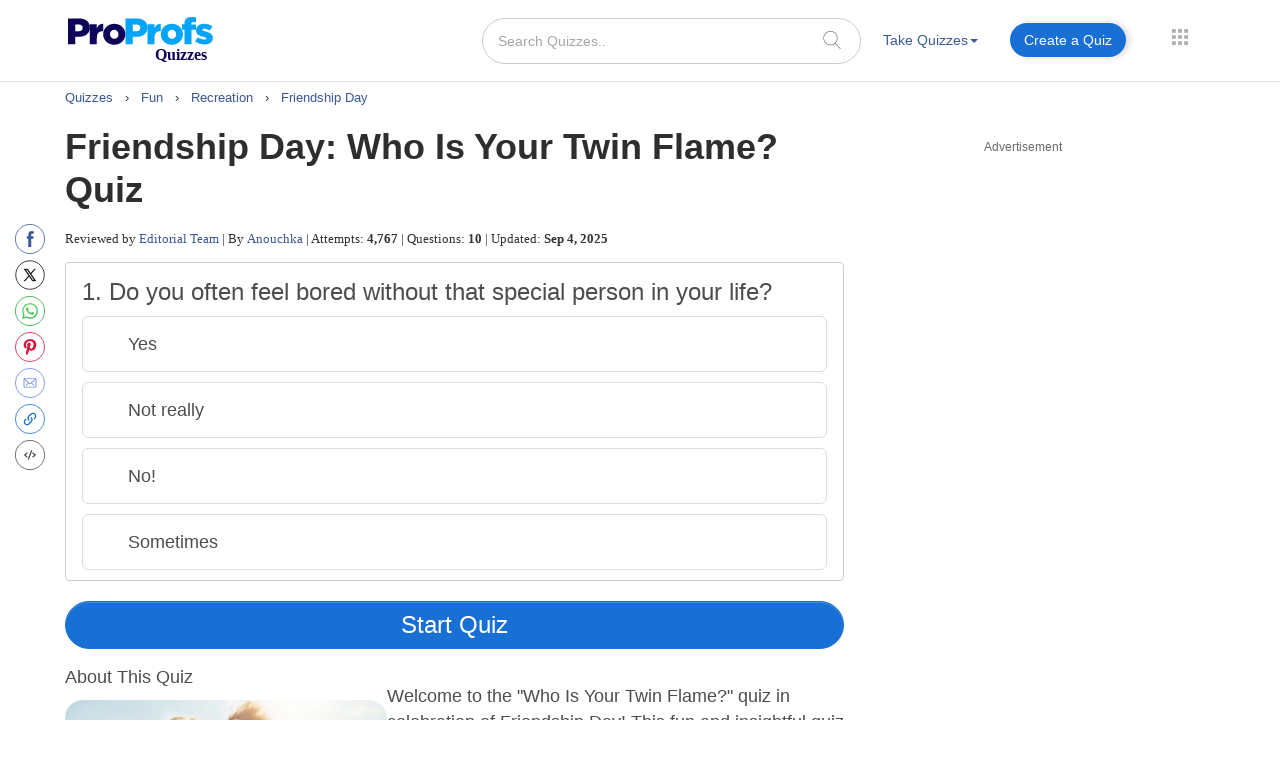

--- FILE ---
content_type: application/javascript; charset=utf-8
request_url: https://scripts.pubnation.com/tags/3585/2b1ac5598ac6165af95e.min.js
body_size: 3979
content:
"use strict";(self.mvWrapperJsonp=self.mvWrapperJsonp||[]).push([[3585,3937],{2036:(e,t,i)=>{i.d(t,{E:()=>o});var s=i(8417),r=i(7692),a=Object.getPrototypeOf,n=Reflect.get;const o=(e,t)=>class t extends e{constructor(e,t){super(e,t)}adunits(){return e=this,o=null,d=function*(){const e=yield(o=t.prototype,d=this,l="adunits",n(a(o),l,d)).call(this);var o,d,l;if(!this.model.mv_native_enabled&&!(0,r.OO)("test","nativeTestAd")&&!(0,r.OO)("test","nativeTestVideoAd"))return e;const[{buildRequestFromTemplate:u},{getTemplate:h}]=yield Promise.all([i.e(7230).then(i.bind(i,7230)),i.e(1796).then(i.bind(i,1796))]),c=h(this),m=(0,s.O)(this.model.bidRequests.native);m.map((e=>{e.isNative=!0}));const p=u(c);return[...e,{code:this.id,bids:m,mediaTypes:{native:p}}]},new Promise(((t,i)=>{var s=e=>{try{a(d.next(e))}catch(e){i(e)}},r=e=>{try{a(d.throw(e))}catch(e){i(e)}},a=e=>e.done?t(e.value):Promise.resolve(e.value).then(s,r);a((d=d.apply(e,o)).next())}));var e,o,d}}},2214:(e,t,i)=>{i.d(t,{j:()=>s});class s{}s.AdhesionHasBeenClosed=!1,s.UvPHasBeenClosed=!1},3390:(e,t,i)=>{i.d(t,{_:()=>s});class s{constructor(e){this.slot=e}meetsIBVCriteria(){return this.slot.meetsOutstreamCriteria()}ibvSizes(){return this.slot.sizes}}},3585:(e,t,i)=>{i.r(t),i.d(t,{SidebarBtf:()=>j});var s,r,a,n,o,d=i(3937),l=i(8117),u=i(7830),h=i(2036),c=i(4461),m=i(3390),p=i(9034),v=i(2214),b=Object.create,f=Object.defineProperty,g=Object.getOwnPropertyDescriptor,y=(e,t)=>(t=Symbol[e])?t:Symbol.for("Symbol."+e),S=e=>{throw TypeError(e)},w=(e,t)=>f(e,"name",{value:t,configurable:!0}),O=["class","method","getter","setter","accessor","field","value","get","set"],_=e=>void 0!==e&&"function"!=typeof e?S("Function expected"):e,A=(e,t,i,s,r)=>({kind:O[e],name:t,metadata:s,addInitializer:e=>i._?S("Already initialized"):r.push(_(e||null))}),k=(e,t)=>{return i=t,s=y("metadata"),r=e[3],s in i?f(i,s,{enumerable:!0,configurable:!0,writable:!0,value:r}):i[s]=r;var i,s,r},C=(e,t,i)=>t.has(e)||S("Cannot "+i),T=(e,t)=>Object(t)!==t?S('Cannot use the "in" operator on this value'):e.has(t),P=(e,t,i)=>(C(e,t,"read from private field"),i?i.call(e):t.get(e)),x=(e,t,i,s)=>(C(e,t,"write to private field"),s?s.call(e,i):t.set(e,i),i),z=(e,t,i)=>(C(e,t,"access private method"),i);s=[u.L,h.E];class j extends(a=d.Sidebar){constructor(e,t){super(e,t),this.slotName="sticky_sidebar",this.maxOutstreamWidth=300,this.ibvConfig=new m._(this),this.outstreamPlacement=p.W.floating,this.adUnitId="sidebar_btf",this.refreshTime=l.c_,this.lazy=!0,this.ibvConfig.ibvSizes=()=>[[1,1],[300,250]]}sizeContainersLogic(){super.sizeContainersLogic();const e=document.getElementById(`${this.adUnitId}_placeholder`);if(!e)return;let t=Number(this.height)+15;this.adType===c.eQ.prebidNative&&(t=615),e.style.height=`${t}px`}meetsOutstreamCriteria(){if(this.model.universal_player_desktop&&!v.j.UvPHasBeenClosed)return!1;return"off"!==this.model.outstream_density}validateDensity(){return!0}}((e,t,i,s)=>{for(var r=0,a=e[t>>1],n=a&&a.length;r<n;r++)1&t?a[r].call(i):s=a[r].call(i,s)})(r=[,,,b(null!=(o=null==(n=a)?void 0:n[y("metadata")])?o:null)],1,j=((e,t,i,s,r,a)=>{var n,o,d,l,u,h=7&t,c=!!(8&t),m=!!(16&t),p=h>3?e.length+1:h?c?1:2:0,v=O[h+5],b=h>3&&(e[p-1]=[]),y=e[p]||(e[p]=[]),C=h&&(!m&&!c&&(r=r.prototype),h<5&&(h>3||!m)&&g(h<4?r:{get[i](){return P(this,a)},set[i](e){return x(this,a,e)}},i));h?m&&h<4&&w(a,(h>2?"set ":h>1?"get ":"")+i):w(r,i);for(var j=s.length-1;j>=0;j--)l=A(h,i,d={},e[3],y),h&&(l.static=c,l.private=m,u=l.access={has:m?e=>T(r,e):e=>i in e},3^h&&(u.get=m?e=>(1^h?P:z)(e,r,4^h?a:C.get):e=>e[i]),h>2&&(u.set=m?(e,t)=>x(e,r,t,4^h?a:C.set):(e,t)=>e[i]=t)),o=(0,s[j])(h?h<4?m?a:C[v]:h>4?void 0:{get:C.get,set:C.set}:r,l),d._=1,4^h||void 0===o?_(o)&&(h>4?b.unshift(o):h?m?a=o:C[v]=o:r=o):"object"!=typeof o||null===o?S("Object expected"):(_(n=o.get)&&(C.get=n),_(n=o.set)&&(C.set=n),_(n=o.init)&&b.unshift(n));return h||k(e,r),C&&f(r,i,C),m?4^h?a:C:r})(r,0,"SidebarBtf",s,j))},3937:(e,t,i)=>{i.r(t),i.d(t,{Sidebar:()=>l,retrySidebarRender:()=>u});var s=i(8117),r=i(8512),a=i(6391),n=i(6293),o=i(1352),d=i(4429);class l extends o.DX{constructor(e,t,i=r.g,s=a.p){super(e,t),this.windowSize=i,this.device=s,this.slotName="sidebar",this.adUnitId="sidebar",this._offset=10,this._sizes=this.adSizes,this.setWidthBasedSettings(),this.setRefreshableSettings()}get offset(){return this._offset}validate({model:e,windowSize:t}=this){const i=!0;return e.sidebar_minimum_width?super.validate()&&t.width>=e.sidebar_minimum_width&&i:super.validate()&&i}setRefreshableSettings({adUnitId:e}=this){"sidebar_btf"===e&&(this.refreshTime=s.c_)}setWidthBasedSettings({model:e}=this){e.sidebar_minimum_width||(this.lazy=!0,this.hasUnsuitableStickyConditions()&&(this.stickyConfig.isSticky=!1))}hasUnsuitableStickyConditions({windowSize:e,device:t}=this){return e.width<s.O8||t.isMobileOrTablet}get adSizes(){let e=[[300,250],[300,600],[160,600],[120,600]];return this.isSidebar336Wide()&&e.push([336,280]),"SidebarBtf"!==this.type&&"SidebarBtfStacked"!==this.type&&"GutterAtf"!==this.type||(e=this.validateSidebarAdunitSizes(this.model)),e}validateSidebarAdunitSizes(e){const t=this.getTotalStickyHeight(e.sidebar_btf_sticky_offset),i=r.g.height-t;let s;s=i>=1050?[[300,250],[300,600],[160,600],[300,1050],[120,600]]:i>=600?[[300,250],[300,600],[160,600],[120,600]]:[[300,250]];return this.isSidebar336Wide()&&i>=280&&s.push([336,280]),s}isSidebar336Wide(){const e=this.getTargetParent();let t=!1;if(e){t=(0,n.A)(e)>=336}return t}getTotalStickyHeight(e){var t,i;let s=0;const r=!!window.growMe;s+=0===e?0:e||(r?70:10);s+=a.p.isMobileOrTablet&&(null==(t=window.GrowMeSite)?void 0:t.siteConfig.recsScrollCarouselMobile)||!a.p.isMobileOrTablet&&(null==(i=window.GrowMeSite)?void 0:i.siteConfig.recsScrollCarouselDesktop)?60:0;const n=d.A.all().find((e=>"Adhesion"===e.type));s+=!(!n||!n.wrapper)?100:0;const o=!!document.querySelector(".mv-video-target"),l=this.model.universal_player_desktop;return s+=o?210:l?169:0,s}centerSlotOnSmallDevices(){}}function u(){const e=document.querySelectorAll(`[${s.Sm}-sidebarbtf=invalid], \n    [${s.Sm}-sidebaratf=invalid], \n    [${s.Sm}-sidebarbtfstacked=invalid]`);e.length>0&&e.forEach((e=>{e.removeAttribute(`${s.Sm}-sidebarbtf`),e.removeAttribute(`${s.Sm}-sidebaratf`),e.removeAttribute(`${s.Sm}-sidebarbtfstacked`)}))}},7830:(e,t,i)=>{i.d(t,{L:()=>w});var s=i(6391),r=i(6944),a=i(9943),n=i(7692),o=i(721),d=i(7833),l=i(2445),u=i(9344),h=i(8417),c=i(830),m=i(6030),p=Object.getPrototypeOf,v=Reflect.get,b=(e,t)=>(t=Symbol[e])?t:Symbol.for("Symbol."+e),f=(e,t,i)=>v(p(e),i,t),g=(e,t,i)=>new Promise(((s,r)=>{var a=e=>{try{o(i.next(e))}catch(e){r(e)}},n=e=>{try{o(i.throw(e))}catch(e){r(e)}},o=e=>e.done?s(e.value):Promise.resolve(e.value).then(a,n);o((i=i.apply(e,t)).next())})),y=(e,t,i)=>(t=e[b("asyncIterator")])?t.call(e):(e=e[b("iterator")](),t={},(i=(i,s)=>(s=e[i])&&(t[i]=t=>new Promise(((i,r,a)=>(t=s.call(e,t),a=t.done,Promise.resolve(t.value).then((e=>i({value:e,done:a})),r))))))("next"),i("return"),t);const S="debug"===(0,n.qn)("loglevel",window.location.search)?"https://imasdk.googleapis.com/js/sdkloader/ima3_debug.js":"https://imasdk.googleapis.com/js/sdkloader/ima3.js";function w(e,t){return class t extends e{validate(){return super.validate()}cleanup(){var e;super.cleanup(),(null==(e=null==this?void 0:this.outstreamRenderer)?void 0:e.container)&&(this.outstreamRenderer.container.remove(),this.outstreamRenderer.cleanup())}destroy(){super.destroy(),this.outstreamRenderer=void 0}meetsOutstreamCriteria(){if(this.fromHint){let e=0;if(this.sizes.forEach((t=>{if("fluid"===t)return;const i=t[1];e=i>e?i:e})),e<250)return!1}return super.meetsOutstreamCriteria()&&!(0,d.A)()}adunits(){return g(this,null,(function*(){const e=[];if(this.meetsOutstreamCriteria()){const t=yield this.getOutstreamAdunits();if(t){e.push(...t);if(u.A.isHighValuePage||void 0===u.A.isHighValuePage&&(0,m.Li)()&&Math.random()>.5){const i=(0,h.O)(t[0]),s=i.bids.find((e=>e.bidder=c.DU.S2S));s.params.dualHemi=!0,i.bids=[s],i.code=`${i.code}_00`,e.push(i)}}}return e.push(...yield f(t.prototype,this,"adunits").call(this)),e}))}getOutstreamAdunits(){return g(this,null,(function*(){const e=(0,o.z)(this.id),t=this.getVideoOptions(e),i=new l.A(this,t,this.model,void 0).getAdUnits(),s=r.kf.new(this.model);for(const t of i){t.bids=t.bids.filter((e=>s.bidder!==e.bidder||!s.isPrebid()||!s.isOutstream()));try{for(var a,n,d,u=y(t.bids);a=!(n=yield u.next()).done;a=!1){const t=n.value;t.isOutstream=!0,t.outstreamAdUnitCode=e,"content"!==this.slotName&&"feed"!==this.slotName||(t.isBrandedVideo=!0)}}catch(n){d=[n]}finally{try{a&&(n=u.return)&&(yield n.call(u))}finally{if(d)throw d[0]}}t.renderer={url:S,render:yield this.getRenderer()}}return i}))}getVideoOptions(e){var t;const[i,r]=(0,o.l)(this,null==(t=this.target)?void 0:t.parentElement);return{prebid:!0,autoplay:!0,placement:this.outstreamPlacement,plcmt:this.outstreamPlcmt,maxDuration:this.outstreamMaxDuration,mimes:[a.bH.javascript,a.bH.mp4,a.bH.webm],contentHeight:r,contentWidth:i,adunitId:e,mobile:s.p.isMobileOrTablet,isOutstream:!0}}getRenderer(){return g(this,null,(function*(){const{OutstreamRenderer:e}=yield i.e(8881).then(i.bind(i,8881));return(t=>g(this,null,(function*(){this.outstreamRenderer=this.outstreamRenderer||e.new(this),yield this.outstreamRenderer.loadAd(t)}))).bind(this)}))}}}},7833:(e,t,i)=>{i.d(t,{A:()=>a});const s=["BytedanceWebview","ByteLocale","trill_","musical_ly","AppName/musical_ly","TTWebView","TikTok_"],r=["Twitter for iPhone","Twitter for iPad","Twitter for Android"];function a(){const e=[...s,...r],t=window.navigator.userAgent;return e.some((e=>t.includes(e)))}},9943:(e,t,i)=>{i.d(t,{bH:()=>s});var s=(e=>(e["3gpp"]="video/3gpp",e["3gpp2"]="video/3gpp2",e.flash="application/x-shockwave-flash",e.flv="video/x-flv",e.javascript="application/javascript",e.m4v="video/x-m4v",e.mp4="video/mp4",e.mpeg="video/mpeg",e.ogg="video/ogg",e.quicktime="video/quicktime",e.webm="video/webm",e.wmv="video/x-ms-wmv",e))(s||{})}}]);